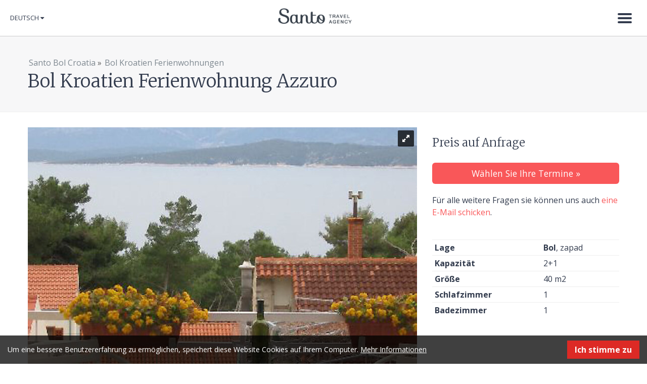

--- FILE ---
content_type: text/html; charset=utf-8
request_url: https://www.santo-bol-croatia.com/deu/Bol-Kroatien-Ferienwohnungen/Bol-Kroatien-Ferienwohnung-Azzuro
body_size: 8236
content:
<!DOCTYPE html>
<html lang="en" xmlns:og="http://opengraphprotocol.org/schema/" xmlns:fb="http://www.facebook.com/2008/fbml">
<head>
        
<link href="https://fonts.googleapis.com/css?family=Merriweather:300,300i,400,400i,700,700i&amp;subset=latin-ext" rel="stylesheet">
<link href="https://fonts.googleapis.com/css?family=Open+Sans:300,300i,400,400i,600,600i,700,700i&amp;subset=latin-ext" rel="stylesheet">

<style type="text/css">  
@import url("/extension/ngapronet_santo/design/santo/stylesheets/font-awesome.css");
</style>
    
                                                
                  
                                                      
                            
            

<meta charset="utf-8" />
<title>Bol Kroatien Ferienwohnung Azzuro</title>

    <meta name="author" content="Santo" />    <meta name="copyright" content="Santo" />    <meta name="description" content="Bol Kroatien Ferienwohnung Azzuro bietet Bol Unterkunft fuer 2+1 Personen, Balkon mit Meerblick Bol Insel Brac " />    <meta name="keywords" content="Ferienwohnung,Bol,Insel Brač" />

<!--[if lt IE 9 ]>
    <meta http-equiv="X-UA-Compatible" content="IE=8,chrome=1" />
<![endif]-->

<meta name="generator" content="eZ Publish" />
<meta name="viewport" content="width=device-width, initial-scale=1.0" />
        <link rel="Home" href="/deu" title="Bol Kroatien Ferienwohnung Azzuro" />
<link rel="Index" href="/deu" />
<link rel="Top"  href="/deu" title="Bol Kroatien Ferienwohnung Azzuro" />
<link rel="Shortcut icon" href="/extension/ngapronet_santo/design/santo/images/favicon.ico" type="image/x-icon" />

        
                        
                                                                                                                                                            <link rel="alternate" href="https://www.santo-bol-croatia.com/Apartments-Bol-Croatia/Bol-Croatia-apartment-Azzuro" hreflang="en" />
                                <link rel="alternate" href="https://www.santo-bol-croatia.com/deu/Bol-Kroatien-Ferienwohnungen/Bol-Kroatien-Ferienwohnung-Azzuro" hreflang="de" />
                                <link rel="alternate" href="https://www.santo-bol-croatia.com/ita/Bol-Croazia-Appartamenti/Bol-Croazia-appartamento-Azzuro" hreflang="it" />
                                <link rel="alternate" href="https://www.santo-bol-croatia.com/cro/Bol-apartmani/Bol-apartman-Azzuro" hreflang="hr" />
                
              <link rel="stylesheet" type="text/css" href="/var/santo/cache/public/stylesheets/ba7d92a539a1368bd7887dbe24589a6e_all.css" />

  
<!-- IE conditional comments; for bug fixes for different IE versions -->
<!--[if lte IE 8]> <style type="text/css"> @import url(/extension/ngapronet_santo/design/santo/stylesheets/browsers/ie8lte.css); </style> <![endif]-->

<script>
    window.DatePickerDefaultFormat = "d.m.Y";
</script>


<script type="text/javascript" src="/var/santo/cache/public/javascript/0c8c6ed5e8d2eb27535f21e6aa2bee41.js" charset="utf-8"></script>

    	
	
</head>
<body>

            
    <!-- Google Tag Manager -->
    <noscript><iframe src="//www.googletagmanager.com/ns.html?id=GTM-T7JFDP"
                      height="0" width="0" style="display:none;visibility:hidden"></iframe></noscript>
    <script>(function(w,d,s,l,i){w[l]=w[l]||[];w[l].push({'gtm.start':
                new Date().getTime(),event:'gtm.js'});var f=d.getElementsByTagName(s)[0],
                j=d.createElement(s),dl=l!='dataLayer'?'&l='+l:'';j.async=true;j.src=
                '//www.googletagmanager.com/gtm.js?id='+i+dl;f.parentNode.insertBefore(j,f);
        })(window,document,'script','dataLayer','GTM-T7JFDP');</script>
    <!-- End Google Tag Manager -->
    
                            
    
        
            <script type="text/javascript">

            (function(i,s,o,g,r,a,m){i['GoogleAnalyticsObject']=r;i[r]=i[r]||function(){            (i[r].q=i[r].q||[]).push(arguments)},i[r].l=1*new Date();a=s.createElement(o),
            m=s.getElementsByTagName(o)[0];a.async=1;a.src=g;m.parentNode.insertBefore(a,m)
            })(window,document,'script','//www.google-analytics.com/analytics.js','ga');

            ga('create', 'UA-3677848-1');
            ga('set', 'anonymizeIp', true);
            ga('send', 'pageview');

            </script>

        
    
    <div id="page" class="nosidemenu extrainfo section_id_1 subtree_level_0_node_id_2 subtree_level_1_node_id_5505 subtree_level_2_node_id_8135">

        <!--[if lte IE 8]><div class="header-ie8lte"><![endif]--> 
<header>
    <div class="container-fluid">

                <div id="logo"><a href="/deu" title="Santo">Santo</a></div>
                

                <div id="main-nav">

                    <div class="lang">            <div id="lang-selector" class="transition-showed dropdown">

                                                                                <a href="#lang-selector" data-toggle="dropdown" class="current-lang">Deutsch&nbsp;</a>
                                                                                    
        <ul class="lang-select dropdown-menu" role="menu" aria-labelledby="dLabel">
                                    <li><a href="https://www.santo-bol-croatia.com/Apartments-Bol-Croatia/Bol-Croatia-apartment-Azzuro"><span class="santo_eng"></span>English</a></li>
                                                    <li class="current"><a href="#" data-toggle="dropdown"><span class="santo_deu"></span>Deutsch</a></li>
                                                    <li><a href="https://www.santo-bol-croatia.com/ita/Bol-Croazia-Appartamenti/Bol-Croazia-appartamento-Azzuro"><span class="santo_ita"></span>Italiano</a></li>
                                                    <li><a href="https://www.santo-bol-croatia.com/cro/Bol-apartmani/Bol-apartman-Azzuro"><span class="santo_cro"></span>Hrvatski</a></li>
                        

        </ul>
    </div></div>
                                        <div class="navbar">
    <div class="navbar-inner">
        <div class="container">
            <a class="btn btn-navbar collapsed" data-toggle="collapse" data-target=".navbar-responsive-collapse">
                <span class="icon-bar"></span>
                <span class="icon-bar"></span>
                <span class="icon-bar"></span>
                <span class="icon-close">&times;</span>
            </a>

            <div class="nav-collapse collapse navbar-responsive-collapse">
                

    <ul  class="nav">
        
                
                    
                                                                            
                                                                            
                                                                            
                                                                            
                                                                                                                
                                                                            
                                                                            
                                                                
                                                            
                
                
                                                
                
                                                
                <li id="node_id_165">

                                            <a href="/deu/Luxus-Ferienhauser-Split-Trogir">Luxus Ferienhauser Split &amp; Trogir
                                                            </a>

                </li>
                                            
                
                
                                                
                
                                                
                <li id="node_id_11852">

                                            <a href="/deu/Ferienhaeuser-Istrien">Ferienhäuser Istrien
                                                            </a>

                </li>
                                            
                
                
                                                
                
                                                
                <li id="node_id_171">

                                            <a href="/deu/Ferienhauser-Makarska">Ferienhauser Makarska
                                                            </a>

                </li>
                                            
                
                
                                                
                
                                                
                <li id="node_id_8300">

                                            <a href="/deu/Ferienhaeuser-Dubrovnik">Ferienhäuser Dubrovnik
                                                            </a>

                </li>
                                            
                
                
                                                
                
                                                                                    
                <li id="node_id_5505" class="active">

                                            <a href="/deu/Bol-Kroatien-Ferienwohnungen">Bol Kroatien Ferienwohnungen 
                                                            </a>

                </li>
                                            
                
                
                                                
                
                                                
                <li id="node_id_11853">

                                            <a href="/deu/Ferienhauser-Insel-Brac">Ferienhauser Insel Brač
                                                            </a>

                </li>
                                            
                
                
                                                
                
                                                
                <li id="node_id_3936">

                                            <a href="/deu/Entdecke-Kroatien">Entdecke Kroatien 
                                                            </a>

                </li>
                                            
                
                
                                                
                
                                                                                    
                <li id="node_id_291" class="lastli">

                                            <a href="/deu/Contact-us">Contact us
                                                                
                                        </a>

                </li>
                        </ul>
            </div><!-- /.nav-collapse -->
        </div>
    </div><!-- /navbar-inner -->
</div>
                </div>

    </div>
</header>
<!--[if lte IE 8]></div><![endif]--> 

        <div id="content">

        
                    <div class="page-header">
                    <div class="headline full-view">
        <div class="container">
            <div class="breadcrumbs">
	
	                            <a href="/deu">Santo Bol Croatia</a>
                    <span>&raquo;</span>                            <a href="/deu/Bol-Kroatien-Ferienwohnungen">Bol Kroatien Ferienwohnungen </a>
                    </div>            <h1>Bol Kroatien Ferienwohnung Azzuro </h1>
        </div>
    </div>
            </div>
        
        

        
        


    


<div class="main-content-block">
    <div class="container">
        <div class="row-fluid">
            <div class="span8">
                        <div id="gallery-1" class="royalSlider rsDefault fwImage">
                    <a class="rsImg" data-rsdelay="1000" data-rsbigimg="/var/santo/storage/images/luxury-apartments/bol-croatia-apartment-azzuro/bol-azzuro-apartment-brac-11/40229-1-eng-GB/Bol-Azzuro-apartment-BRac-11_galleryfull.jpg" href="/var/santo/storage/images/luxury-apartments/bol-croatia-apartment-azzuro/bol-azzuro-apartment-brac-11/40229-1-eng-GB/Bol-Azzuro-apartment-BRac-11_gallerylarge.jpg">Bol Azzuro apartment BRac (11)<img class="rsTmb" src="/var/santo/storage/images/luxury-apartments/bol-croatia-apartment-azzuro/bol-azzuro-apartment-brac-11/40229-1-eng-GB/Bol-Azzuro-apartment-BRac-11_gallerythumbnail.jpg" height="72" width="96" /></a>
                    <a class="rsImg" data-rsdelay="1000" data-rsbigimg="/var/santo/storage/images/apartments-bol-croatia/bol-croatia-apartment-azzuro/bol-self-catering-accommodation/62191-1-eng-GB/Bol-self-catering-accommodation_galleryfull.jpg" href="/var/santo/storage/images/apartments-bol-croatia/bol-croatia-apartment-azzuro/bol-self-catering-accommodation/62191-1-eng-GB/Bol-self-catering-accommodation_gallerylarge.jpg">Bol self catering accommodation<img class="rsTmb" src="/var/santo/storage/images/apartments-bol-croatia/bol-croatia-apartment-azzuro/bol-self-catering-accommodation/62191-1-eng-GB/Bol-self-catering-accommodation_gallerythumbnail.jpg" height="72" width="96" /></a>
                    <a class="rsImg" data-rsdelay="1000" data-rsbigimg="/var/santo/storage/images/luxury-apartments/bol-croatia-apartment-azzuro/bol-azzuro-apartment-brac-4/40217-1-eng-GB/Bol-Azzuro-apartment-BRac-4_galleryfull.jpg" href="/var/santo/storage/images/luxury-apartments/bol-croatia-apartment-azzuro/bol-azzuro-apartment-brac-4/40217-1-eng-GB/Bol-Azzuro-apartment-BRac-4_gallerylarge.jpg">Bol Azzuro apartment BRac (4)<img class="rsTmb" src="/var/santo/storage/images/luxury-apartments/bol-croatia-apartment-azzuro/bol-azzuro-apartment-brac-4/40217-1-eng-GB/Bol-Azzuro-apartment-BRac-4_gallerythumbnail.jpg" height="72" width="96" /></a>
                    <a class="rsImg" data-rsdelay="1000" data-rsbigimg="/var/santo/storage/images/luxury-apartments/bol-croatia-apartment-azzuro/bol-azzuro-apartment-brac-2/40221-1-eng-GB/Bol-Azzuro-apartment-BRac-2_galleryfull.jpg" href="/var/santo/storage/images/luxury-apartments/bol-croatia-apartment-azzuro/bol-azzuro-apartment-brac-2/40221-1-eng-GB/Bol-Azzuro-apartment-BRac-2_gallerylarge.jpg">Bol Azzuro apartment BRac (2)<img class="rsTmb" src="/var/santo/storage/images/luxury-apartments/bol-croatia-apartment-azzuro/bol-azzuro-apartment-brac-2/40221-1-eng-GB/Bol-Azzuro-apartment-BRac-2_gallerythumbnail.jpg" height="72" width="96" /></a>
                    <a class="rsImg" data-rsdelay="1000" data-rsbigimg="/var/santo/storage/images/luxury-apartments/bol-croatia-apartment-azzuro/bol-azzuro-apartment-brac-6/40225-1-eng-GB/Bol-Azzuro-apartment-BRac-6_galleryfull.jpg" href="/var/santo/storage/images/luxury-apartments/bol-croatia-apartment-azzuro/bol-azzuro-apartment-brac-6/40225-1-eng-GB/Bol-Azzuro-apartment-BRac-6_gallerylarge.jpg">Bol Azzuro apartment BRac (6)<img class="rsTmb" src="/var/santo/storage/images/luxury-apartments/bol-croatia-apartment-azzuro/bol-azzuro-apartment-brac-6/40225-1-eng-GB/Bol-Azzuro-apartment-BRac-6_gallerythumbnail.jpg" height="72" width="96" /></a>
                    <a class="rsImg" data-rsdelay="1000" data-rsbigimg="/var/santo/storage/images/luxury-apartments/bol-croatia-apartment-azzuro/bol-azzuro-apartment-brac-9/40237-1-eng-GB/Bol-Azzuro-apartment-BRac-9_galleryfull.jpg" href="/var/santo/storage/images/luxury-apartments/bol-croatia-apartment-azzuro/bol-azzuro-apartment-brac-9/40237-1-eng-GB/Bol-Azzuro-apartment-BRac-9_gallerylarge.jpg">Bol Azzuro apartment BRac (9)<img class="rsTmb" src="/var/santo/storage/images/luxury-apartments/bol-croatia-apartment-azzuro/bol-azzuro-apartment-brac-9/40237-1-eng-GB/Bol-Azzuro-apartment-BRac-9_gallerythumbnail.jpg" height="72" width="96" /></a>
                    <a class="rsImg" data-rsdelay="1000" data-rsbigimg="/var/santo/storage/images/luxury-apartments/bol-croatia-apartment-azzuro/bol-azzuro-apartment-brac-3/40241-1-eng-GB/Bol-Azzuro-apartment-BRac-3_galleryfull.jpg" href="/var/santo/storage/images/luxury-apartments/bol-croatia-apartment-azzuro/bol-azzuro-apartment-brac-3/40241-1-eng-GB/Bol-Azzuro-apartment-BRac-3_gallerylarge.jpg">Bol Azzuro apartment BRac (3)<img class="rsTmb" src="/var/santo/storage/images/luxury-apartments/bol-croatia-apartment-azzuro/bol-azzuro-apartment-brac-3/40241-1-eng-GB/Bol-Azzuro-apartment-BRac-3_gallerythumbnail.jpg" height="72" width="96" /></a>
                    <a class="rsImg" data-rsdelay="1000" data-rsbigimg="/var/santo/storage/images/luxury-apartments/bol-croatia-apartment-azzuro/bol-azzuro-apartment-brac-7/40245-1-eng-GB/Bol-Azzuro-apartment-BRac-7_galleryfull.jpg" href="/var/santo/storage/images/luxury-apartments/bol-croatia-apartment-azzuro/bol-azzuro-apartment-brac-7/40245-1-eng-GB/Bol-Azzuro-apartment-BRac-7_gallerylarge.jpg">Bol Azzuro apartment BRac (7)<img class="rsTmb" src="/var/santo/storage/images/luxury-apartments/bol-croatia-apartment-azzuro/bol-azzuro-apartment-brac-7/40245-1-eng-GB/Bol-Azzuro-apartment-BRac-7_gallerythumbnail.jpg" height="72" width="96" /></a>
                    <a class="rsImg" data-rsdelay="1000" data-rsbigimg="/var/santo/storage/images/luxury-apartments/bol-croatia-apartment-azzuro/bol-azzuro-apartment-brac-5/40253-1-eng-GB/Bol-Azzuro-apartment-BRac-5_galleryfull.jpg" href="/var/santo/storage/images/luxury-apartments/bol-croatia-apartment-azzuro/bol-azzuro-apartment-brac-5/40253-1-eng-GB/Bol-Azzuro-apartment-BRac-5_gallerylarge.jpg">Bol Azzuro apartment BRac (5)<img class="rsTmb" src="/var/santo/storage/images/luxury-apartments/bol-croatia-apartment-azzuro/bol-azzuro-apartment-brac-5/40253-1-eng-GB/Bol-Azzuro-apartment-BRac-5_gallerythumbnail.jpg" height="72" width="96" /></a>
                    <a class="rsImg" data-rsdelay="1000" data-rsbigimg="/var/santo/storage/images/luxury-apartments/bol-croatia-apartment-azzuro/bol-azzuro-apartment-brac-8/40257-1-eng-GB/Bol-Azzuro-apartment-BRac-8_galleryfull.jpg" href="/var/santo/storage/images/luxury-apartments/bol-croatia-apartment-azzuro/bol-azzuro-apartment-brac-8/40257-1-eng-GB/Bol-Azzuro-apartment-BRac-8_gallerylarge.jpg">Bol Azzuro apartment BRac (8)<img class="rsTmb" src="/var/santo/storage/images/luxury-apartments/bol-croatia-apartment-azzuro/bol-azzuro-apartment-brac-8/40257-1-eng-GB/Bol-Azzuro-apartment-BRac-8_gallerythumbnail.jpg" height="72" width="96" /></a>
                    <a class="rsImg" data-rsdelay="1000" data-rsbigimg="/var/santo/storage/images/luxury-apartments/bol-croatia-apartment-azzuro/bol-azzuro-apartment-brac-1/40261-1-eng-GB/Bol-Azzuro-apartment-BRac-1_galleryfull.jpg" href="/var/santo/storage/images/luxury-apartments/bol-croatia-apartment-azzuro/bol-azzuro-apartment-brac-1/40261-1-eng-GB/Bol-Azzuro-apartment-BRac-1_gallerylarge.jpg">Bol Azzuro apartment BRac (1)<img class="rsTmb" src="/var/santo/storage/images/luxury-apartments/bol-croatia-apartment-azzuro/bol-azzuro-apartment-brac-1/40261-1-eng-GB/Bol-Azzuro-apartment-BRac-1_gallerythumbnail.jpg" height="72" width="96" /></a>
                    <a class="rsImg" data-rsdelay="1000" data-rsbigimg="/var/santo/storage/images/apartments-bol-croatia/bol-croatia-apartment-azzuro/bol-self-catering-accommodation-4/62195-1-eng-GB/Bol-self-catering-accommodation-4_galleryfull.jpg" href="/var/santo/storage/images/apartments-bol-croatia/bol-croatia-apartment-azzuro/bol-self-catering-accommodation-4/62195-1-eng-GB/Bol-self-catering-accommodation-4_gallerylarge.jpg">Bol self catering accommodation (4)<img class="rsTmb" src="/var/santo/storage/images/apartments-bol-croatia/bol-croatia-apartment-azzuro/bol-self-catering-accommodation-4/62195-1-eng-GB/Bol-self-catering-accommodation-4_gallerythumbnail.jpg" height="72" width="96" /></a>
                    <a class="rsImg" data-rsdelay="1000" data-rsbigimg="/var/santo/storage/images/apartments-bol-croatia/bol-croatia-apartment-azzuro/bol-self-catering-accommodation-3/62199-1-eng-GB/Bol-self-catering-accommodation-3_galleryfull.jpg" href="/var/santo/storage/images/apartments-bol-croatia/bol-croatia-apartment-azzuro/bol-self-catering-accommodation-3/62199-1-eng-GB/Bol-self-catering-accommodation-3_gallerylarge.jpg">Bol self catering accommodation (3)<img class="rsTmb" src="/var/santo/storage/images/apartments-bol-croatia/bol-croatia-apartment-azzuro/bol-self-catering-accommodation-3/62199-1-eng-GB/Bol-self-catering-accommodation-3_gallerythumbnail.jpg" height="72" width="96" /></a>
                    <a class="rsImg" data-rsdelay="1000" data-rsbigimg="/var/santo/storage/images/apartments-bol-croatia/bol-croatia-apartment-azzuro/bol-self-catering-accommodation-2/62203-1-eng-GB/Bol-self-catering-accommodation-2_galleryfull.jpg" href="/var/santo/storage/images/apartments-bol-croatia/bol-croatia-apartment-azzuro/bol-self-catering-accommodation-2/62203-1-eng-GB/Bol-self-catering-accommodation-2_gallerylarge.jpg">Bol self catering accommodation (2)<img class="rsTmb" src="/var/santo/storage/images/apartments-bol-croatia/bol-croatia-apartment-azzuro/bol-self-catering-accommodation-2/62203-1-eng-GB/Bol-self-catering-accommodation-2_gallerythumbnail.jpg" height="72" width="96" /></a>
                    <a class="rsImg" data-rsdelay="1000" data-rsbigimg="/var/santo/storage/images/apartments-bol-croatia/bol-croatia-apartment-azzuro/bol-self-catering-accommodation-1/62207-1-eng-GB/Bol-self-catering-accommodation-1_galleryfull.jpg" href="/var/santo/storage/images/apartments-bol-croatia/bol-croatia-apartment-azzuro/bol-self-catering-accommodation-1/62207-1-eng-GB/Bol-self-catering-accommodation-1_gallerylarge.jpg">Bol self catering accommodation (1)<img class="rsTmb" src="/var/santo/storage/images/apartments-bol-croatia/bol-croatia-apartment-azzuro/bol-self-catering-accommodation-1/62207-1-eng-GB/Bol-self-catering-accommodation-1_gallerythumbnail.jpg" height="72" width="96" /></a>
                    <a class="rsImg" data-rsdelay="1000" data-rsbigimg="/var/santo/storage/images/apartments-bol-croatia/bol-croatia-apartment-azzuro/unnamed/62215-1-eng-GB/unnamed_galleryfull.jpg" href="/var/santo/storage/images/apartments-bol-croatia/bol-croatia-apartment-azzuro/unnamed/62215-1-eng-GB/unnamed_gallerylarge.jpg">unnamed<img class="rsTmb" src="/var/santo/storage/images/apartments-bol-croatia/bol-croatia-apartment-azzuro/unnamed/62215-1-eng-GB/unnamed_gallerythumbnail.jpg" height="72" width="96" /></a>
            </div>                
    <div class="sharebox clearfix">

        <!-- AddThis Button BEGIN -->
        <div class="addthis_toolbox addthis_default_style ">
        <a class="addthis_button_facebook_like" fb:like:layout="button_count"></a>
        <a class="addthis_button_tweet"></a>
        <a class="addthis_button_google_plusone" g:plusone:size="medium"></a>
        <a class="addthis_button_pinterest_pinit"></a>
        <a class="addthis_counter addthis_pill_style"></a>
        </div>
        
        <script type="text/javascript">var addthis_config = {"data_track_addressbar":false};</script>
        <script type="text/javascript" src="//s7.addthis.com/js/300/addthis_widget.js#pubid={$addthis_code}"></script>
        
        <!-- AddThis Button END -->
    </div>
            </div>

            <div class="span4">

                
                <div class="bookingbox">

	                        	<h3>Preis auf Anfrage</h3>
        	
    <div class="bookingbox-up">
        <a class="btn btn-large btn-block btn-info" href="/deu/booking/availability/8430">Wählen Sie Ihre Termine &raquo;</a>
    </div>
    <div class="bookingbox-down">
        Für alle weitere Fragen sie können uns auch <a href="/cdn-cgi/l/email-protection#5a33343c351a293b342e3574322865292f38303f392e671835367a1128353b2e333f347a1c3f28333f342d3532342f343d7a1b20202f28357a01626b696f07">eine E-Mail schicken</a>.
    </div>
</div>
                
                <div class="attribute-specifications clearfix">
                                                                    
                    

                                                                                            
    <div class="attribute-specifications clearfix">
    <table class="table table-condensed">

                    <tr><th scope="row">Lage</th><td><strong>Bol</strong>, zapad</td></tr>
                <tr><th scope="row">Kapazität</th><td>2+1</td></tr>
                    <tr><th scope="row">Größe</th><td>40 m2</td></tr>
                            <tr><th scope="row">Schlafzimmer</th><td>1</td></tr>
                            <tr><th scope="row">Badezimmer</th><td>1</td></tr>
                        
        </table>
        </div>

                </div>

            </div>
        </div>
    </div>
</div>


<div class="container">

    <div class="row-fluid pos-rel">
        <div class="span8">

            <h2>Ausstattung</h2>
            <div class="row-fluid">
                <div class="span6">                                                
                    

                                                                                            
    <div class="attribute-specifications clearfix">
    <table class="table table-condensed">
        <tr><th scope="row">Klimaanlage</th><td>ja</td></tr>
                    <tr><th scope="row">Balkon</th><td>ja, 5 m<sup>2</sup></td></tr>
                                <tr><th scope="row">Parkplatz</th><td>nein</td></tr>
                    <tr><th scope="row">Blick</th><td>Meer</td></tr>
                            <tr><th scope="row">Entfernung vom Zentrum</th><td>300 m</td></tr>
                            <tr><th scope="row">Entfernung von Strand</th><td>150 m</td></tr>
                            <tr><th scope="row">Restaurant</th><td>100 m</td></tr>
                            <tr><th scope="row">Lebensmittelgeschäft</th><td>200 m</td></tr>
                            <tr><th scope="row">Bushaltestelle</th><td>300 m</td></tr>
        
        </table>
        </div>

</div>
                <div class="span6">                                                
                    

                                                                                            
    <div class="attribute-specifications clearfix">
    <table class="table table-condensed">
        <tr><th scope="row">Internet</th><td>ja, wireless</td></tr>
        <tr><th scope="row">Telefon</th><td>nein</td></tr>
        <tr><th scope="row">Geschirrspülmaschine</th><td>ja</td></tr>
        <tr><th scope="row">Waschmaschine</th><td>ja</td></tr>
        <tr><th scope="row">Küche</th><td>ja</td></tr>
        <tr><th scope="row">Sat TV</th><td>ja</td></tr>
                    <tr><th scope="row">Sonstige</th><td>TV, Fön, Bügeleisen</td></tr>
        
        </table>
        </div>

</div>
            </div>
        </div>

        <div class="span4">

                            <div class="sidebox">
                    <h2><span>Lage</span></h2>
                    <div class="map-wrapper">
                        <script data-cfasync="false" src="/cdn-cgi/scripts/5c5dd728/cloudflare-static/email-decode.min.js"></script><script type="text/javascript" src="https://maps.googleapis.com/maps/api/js?key=AIzaSyAYURz76PIZE_H1zWK0Abd9VoXxS0KutUE"></script>
<script type="text/javascript">

    function initializeGoogleMaps( options ) {
        var defaults = {
            containerId: "0",
            latitude: 43.261414,            longitude: 16.650577,            zoom: 13,
            mapType: 'satellite',
        };
        console.log(defaults);
        options = $.extend({}, defaults, options || {});

        var mapCenter = new google.maps.LatLng(
            options.latitude > 90 || options.latitude < -90 ? defaults.latitude : options.latitude,
            options.longitude > 180 || options.longitude < -180 ? defaults.longitude : options.longitude
        );

        var mapOptions = {
            zoom: options.zoom > 21 || options.zoom < 0 ? defaults.zoom : options.zoom,
            center: mapCenter,
            scrollwheel: false,
            mapTypeId: google.maps.MapTypeId[options.mapType],
            styles: [
                  {
                    "featureType": "administrative",
                    "elementType": "geometry",
                    "stylers": [
                      {
                        "visibility": "off"
                      }
                    ]
                  },
                  {
                    "featureType": "poi",
                    "stylers": [
                      {
                        "visibility": "off"
                      }
                    ]
                  },
                  {
                    "featureType": "road",
                    "elementType": "labels.icon",
                    "stylers": [
                      {
                        "visibility": "off"
                      }
                    ]
                  },
                  {
                    "featureType": "transit",
                    "stylers": [
                      {
                        "visibility": "off"
                      }
                    ]
                  }
                ],
        }
        console.log(mapOptions);

        var map = new google.maps.Map(document.getElementById('map-canvas-0'), mapOptions);
        var marker = new google.maps.Marker({
            position: mapCenter,
            map: map
        });

        console.log(marker);
    }

</script>

<script type="text/javascript">
    var mapOptions = {latitude: 43.261414,longitude: 16.650577,};

    google.maps.event.addDomListener(window, 'load', function(){ initializeGoogleMaps( mapOptions ); });
</script>

<div id="map-canvas-0" class="google-maps" style="height:370px; width:100%;"></div>                    </div>
                </div>
                    </div>
    </div>


    <div class="row-fluid pos-rel">
        <div class="span12">
            
        </div>
    </div>

    <div class="row-fluid pos-rel cta-box">
        <div class="span4">

        	<div class="bookingbox">

	                        	<h3>Preis auf Anfrage</h3>
        	
    <div class="bookingbox-up">
        <a class="btn btn-large btn-block btn-info" href="/deu/booking/availability/8430">Wählen Sie Ihre Termine &raquo;</a>
    </div>
    <div class="bookingbox-down">
        Für alle weitere Fragen sie können uns auch <a href="/cdn-cgi/l/email-protection#264f484049665547485249084e54195553444c4345521b64494a066d544947524f4348066043544f434851494e4853484106675c5c535449067d1e1715137b">eine E-Mail schicken</a>.
    </div>
</div>
			
        </div>
        <div class="span8">
            
                                        

        
            <script data-cfasync="false" src="/cdn-cgi/scripts/5c5dd728/cloudflare-static/email-decode.min.js"></script><script type="text/javascript">
            $(document).ready(function(){
                $("#pricelist").load("https://www.santo-bol-croatia.com/deu/ezjscore/call/ezjscSanto::fetchpricelist::object_id::8430::limit::6");
            });
            </script>
        

                    <div class="pricelist-wrapper pricelist-wide">
                <div id="pricelist">
                    
                </div>
                <p><a href="/deu/booking/availability/8430">Überprüfen Sie die vollständige Preisliste &raquo;</a></p>
            </div>
        </div>      
    </div>

    <div class="row-fluid pos-rel">
        <div class="span12">

                    
                    
        </div>
    </div>



</div>




          
		        <div class="container">                        	

    <div class="row-fluid pos-rel">
        <div class="span12">

        			<h3 class="clearfix"><span>Related articles</span></h3>
            <div class="row-fluid pos-rel">

                
                        
                            	                	                        <div class="span3">
<div class="content-view-block-item class-article clearfix thumbnail">

    <div class="attribute-image">
                    

    
        
    
                                                                                                                                    <a href="/deu/Entdecke-Kroatien/Restaurant-Santo-Bol">        <img src="/var/santo/storage/images/explore-croatia/bol-restaurant-santo/_d8e5150/86026-1-eng-GB/_D8E5150_acunitimage.jpg"  style="border: 0px  ;" alt="_D8E5150" title="_D8E5150" />
        </a>    
    
    
                </div>

    <div class="caption">
        <h2 class="attribute-header"><a href="/deu/Entdecke-Kroatien/Restaurant-Santo-Bol">Restaurant Santo Bol</a></h2>

        <div class="attribute-short">
            
<p>Restaurant Santo in Bol ist ein gemuetliches Familienrestaurant im Ortzentrum &nbsp;mit einem wunderschoenen Hafen- und Meeresblick.</p>        </div>
    </div>

</div></div>
                                            <div class="span3">
<div class="content-view-block-item class-article clearfix thumbnail">

    <div class="attribute-image">
                    

    
        
    
                                                                                                                                    <a href="/deu/Explore-Croatia/Bol-Croatia-Ferry-Bus-Catamaran-timetable">        <img src="/var/santo/storage/images/explore-croatia/bol-croatia-ferry-bus-catamaran-timetable/img_1608/163879-1-eng-GB/IMG_1608_acunitimage.jpg"  style="border: 0px  ;" alt="IMG_1608" title="IMG_1608" />
        </a>    
    
    
                </div>

    <div class="caption">
        <h2 class="attribute-header"><a href="/deu/Explore-Croatia/Bol-Croatia-Ferry-Bus-Catamaran-timetable">Bol Croatia – Ferry, Bus &amp; Catamaran timetable</a></h2>

        <div class="attribute-short">
            
<p>Arrival in Bol - ferry, bus, catamaran to Brac island, Taxi Bol Brac Croatia, Ferry Brac island Bol timetable, Timetable Buses Brac island Bol, Catamaran Bol Brac Croatia</p>        </div>
    </div>

</div></div>
                                            <div class="span3">
<div class="content-view-block-item class-article clearfix thumbnail">

    <div class="attribute-image">
                    

    
        
    
                                                                                                                                    <a href="/deu/Entdecke-Kroatien/Taxi-Servis-Transfer-Bol-Insel-Brac-Kroatien">        <img src="/var/santo/storage/images/explore-croatia/prices-of-taxi-transfer-services-bol-island-brac-croatia/fotka-za-clanke-dok-ne-dodju-prave/175940-1-eng-GB/fotka-za-clanke-dok-ne-dodju-prave_acunitimage.jpg"  style="border: 0px  ;" alt="fotka za članke dok ne dodju prave" title="fotka za članke dok ne dodju prave" />
        </a>    
    
    
                </div>

    <div class="caption">
        <h2 class="attribute-header"><a href="/deu/Entdecke-Kroatien/Taxi-Servis-Transfer-Bol-Insel-Brac-Kroatien">Taxi Servis Transfer Bol Insel Brac Kroatien</a></h2>

        <div class="attribute-short">
            
<p>Taxi Servis Transfer Bol Insel Brac Kroatien,&nbsp;Taxi Transer Bol Insel Brac Preisliste</p>        </div>
    </div>

</div></div>
                                            <div class="span3">
<div class="content-view-block-item class-article clearfix thumbnail">

    <div class="attribute-image">
                    

    
        
    
                                                                                                                                    <a href="/deu/Entdecke-Kroatien/Taxi-Service-Bol-Insel-Brac">        <img src="/var/santo/storage/images/explore/taxi-bol-island-of-brac/bol-croatia-photo-gallery-beaches-siteseeings-7/51078-1-eng-GB/Bol-Croatia-photo-gallery-beaches-siteseeings-7_acunitimage.jpg"  style="border: 0px  ;" alt="Bol Croatia photo gallery - beaches siteseeings (7)" title="Bol Croatia photo gallery - beaches siteseeings (7)" />
        </a>    
    
    
                </div>

    <div class="caption">
        <h2 class="attribute-header"><a href="/deu/Entdecke-Kroatien/Taxi-Service-Bol-Insel-Brac">Taxi Service Bol Insel Brac</a></h2>

        <div class="attribute-short">
            
<p>Taxi Service Bol Insel Brac</p>        </div>
    </div>

</div></div>
                                                			</div>
		        </div>
    </div>

                                    	
<div class="row-fluid pos-rel">
                             
         
        	                <h3 class="clearfix"><span>Similar Accommodation</span></h3>
                <div class="row-fluid pos-rel">

                
                                    <div class="span3">
<div class="thumbnail list-acc-unit clearfix">

    <a href="/deu/Bol-Kroatien-Ferienwohnungen/Bol-Kroatien-Apartment-Nela">
                    <div class="img-wrapper" style="background-image:url(/var/santo/storage/images/apartments-bol-croatia/bol-croatia-apartment-nela/holiday-apartment-nala-bol-brac-croatia-16/69668-1-eng-GB/Holiday-apartment-Nala-Bol-Brac-Croatia-16_acunitimage.jpg)">
            </div>
        
        <ul>
                                
            <li class="capacity">
                <i class="icon-user"></i><strong>
                2</strong>
            </li>

                            <li class="price">
                    von <strong>0 €</strong> pro Nacht
                </li>
                                        </ul>
    </a>

    <div class="caption">
        <h2><a href="/deu/Bol-Kroatien-Ferienwohnungen/Bol-Kroatien-Apartment-Nela">Bol Kroatien Apartment Nela</a></h2>

                    
<p>Bol Kroatien Apartment Nela fuer 2 Personen befindet sich im Zentrum von Bol! </p>        
    </div>
</div><!-- end of media --></div>
                                    <div class="span3">
<div class="thumbnail list-acc-unit clearfix">

    <a href="/deu/Ferienhauser-Insel-Brac/Ferienhaus-Libera-Bol-Kroatien">
                    <div class="img-wrapper" style="background-image:url(/var/santo/storage/images/villas-brac/bol-villa-libera/villa-libera-1/190122-1-eng-GB/villa-libera-1_acunitimage.jpg)">
            </div>
        
        <ul>
                                
            <li class="capacity">
                <i class="icon-user"></i><strong>
                4 + 1</strong>
            </li>

                            <li class="price">
                    von <strong>0 €</strong> pro Nacht
                </li>
                                        </ul>
    </a>

    <div class="caption">
        <h2><a href="/deu/Ferienhauser-Insel-Brac/Ferienhaus-Libera-Bol-Kroatien">Ferienhaus Libera Bol Kroatien</a></h2>

                    
<p>Ferienhaus Libera Bol bietet Unterkunft fuer 4+2 Person in Bol, Schwimmenpool</p>        
    </div>
</div><!-- end of media --></div>
                                    <div class="span3">
<div class="thumbnail list-acc-unit clearfix">

    <a href="/deu/Ferienhauser-Insel-Brac/Luxus-Ferienhaus-Seaside-Bol">
                    <div class="img-wrapper" style="background-image:url(/var/santo/storage/images/villas-brac/luxury-villa-bol-seaside/seaside-bol-promenade-villa-3/176419-1-eng-GB/Seaside-Bol-Promenade-Villa-3_acunitimage.jpg)">
            </div>
        
        <ul>
                                
            <li class="capacity">
                <i class="icon-user"></i><strong>
                8 + 2</strong>
            </li>

                            <li class="price">
                    von <strong>0 €</strong> pro Nacht
                </li>
                                        </ul>
    </a>

    <div class="caption">
        <h2><a href="/deu/Ferienhauser-Insel-Brac/Luxus-Ferienhaus-Seaside-Bol">Luxus Ferienhaus Seaside Bol </a></h2>

                    
<p>Luxus Ferienhaus Seaside Bol Kroatien bietet Unterkunft fuer 8+2 Personen auf promanade Zlatni rat, Schwimmenpool</p>        
    </div>
</div><!-- end of media --></div>
                                    <div class="span3">
<div class="thumbnail list-acc-unit clearfix">

    <a href="/deu/Bol-Kroatien-Ferienwohnungen/Bol-Apartment-Seaside-2">
                    <div class="img-wrapper" style="background-image:url(/var/santo/storage/images/luxury-apartments/bol-apartment-seaside-2/apartment-seaside-2-bol-croatia-22/40028-1-eng-GB/apartment-Seaside-2-Bol-Croatia-2_acunitimage.jpg)">
            </div>
        
        <ul>
                                
            <li class="capacity">
                <i class="icon-user"></i><strong>
                4</strong>
            </li>

                            <li class="price">
                    von <strong>0 €</strong> pro Nacht
                </li>
                                        </ul>
    </a>

    <div class="caption">
        <h2><a href="/deu/Bol-Kroatien-Ferienwohnungen/Bol-Apartment-Seaside-2">Bol Apartment Seaside 2 </a></h2>

                    
<p>Bol Kroatien Ferienwohnung Seaside 2 bietet Unterkünft&nbsp; für 4 Personen im östlichen Teil von Bol,direkt am Meer. Terrasse mit Blick aufs Meer!</p>        
    </div>
</div><!-- end of media --></div>
                                </div>
                    	

</div>
                    </div>    
                  

          
          
          

        </div>

        <footer>
          <div class="footer">
            <div class="container">
                <div class="row-fluid">

    <div class="span8">
        <div class="row-fluid">
            <div class="span6 col1">
                

<ul class="column">

<li><a href="/deu" target="_self">Home</a></li>

<li><a href="/deu/Contact-us" target="_self">About Us &amp;&nbsp;Contact</a></li>

<li><a href="/deu/Contact-us/Creditcard-purchase-security-statement" target="_self">Creditcard purchase security statement</a></li>

<li><a href="/deu/Contact-us/Reservation-and-Cancellation-Conditions" target="_self">Reservation and Cancellation Conditions</a></li>

<li><a href="/deu/Contact-us/Conversion-Statement" target="_self">Conversion Statement</a></li>

<li><a href="/deu/Contact-us/Personal-data-gathering-and-protection-statement" target="_self">Personal data gathering and protection statement</a></li>

</ul>
            </div>
            <div class="span6 col2">
            
            </div>
        </div>
    </div>

    <div class="span4 col3">

        <div class="footer-address">

            

                            
<p>
Ugostiteljski obrt Santo Bol, Frane Radića 3, Bol&nbsp;<br />
Vl. Čedomil Santo&nbsp;<br />
Izdvojeni pogon:<br />
Turistička agencija Santo, Frane Radića 14, Bol&nbsp;<br />
MBO: 91037115<br />
OIB: 85693030798<br />
email <a href="/cdn-cgi/l/email-protection" class="__cf_email__" data-cfemail="375e595158774456594358195f45">[email&#160;protected]</a><br />
skype: santo-bol-croatia<br />
fax +385 21 717 195<br />
mobile + 385 91 781 8999<br />ID code HR–AB-21-17010801480</p>                    </div>


    </div>
</div>
    <div class="legal">
        <p class="copyright">
©  Santo Agency 2017. All rights reserved.</p>
    </div>
            </div>
          </div>
        </footer>

        <script data-cfasync="false" src="/cdn-cgi/scripts/5c5dd728/cloudflare-static/email-decode.min.js"></script><script type="text/javascript">
	
    var $cookie_disclamer_html = '<div class="cookie_policy_message"><div class="inner container clearfix"><p> Um eine bessere Benutzererfahrung zu ermöglichen, speichert diese Website Cookies auf Ihrem Computer. <a href="/deu/Contact-us/Personal-data-gathering-and-protection-statement" target="_blank">Mehr Informationen</a></p><a class="close">Ich stimme zu</a></div></div>'
</script>

    </div>

        
<!-- Google Code for Remarketing Tag -->
<!--------------------------------------------------
Remarketing tags may not be associated with personally identifiable information or placed on pages related to sensitive categories. See more information and instructions on how to setup the tag on: http://google.com/ads/remarketingsetup
--------------------------------------------------->
<script type="text/javascript">
    /* <![CDATA[ */
    var google_conversion_id = 966408206;
    var google_custom_params = window.google_tag_params;
    var google_remarketing_only = true;
    /* ]]> */
</script>
<script type="text/javascript" src="//www.googleadservices.com/pagead/conversion.js">
</script>
<noscript>
    <div style="display:inline;">
        <img height="1" width="1" style="border-style:none;" alt="" src="//googleads.g.doubleclick.net/pagead/viewthroughconversion/966408206/?value=0&amp;guid=ON&amp;script=0"/>
    </div>
</noscript>


<script defer src="https://static.cloudflareinsights.com/beacon.min.js/vcd15cbe7772f49c399c6a5babf22c1241717689176015" integrity="sha512-ZpsOmlRQV6y907TI0dKBHq9Md29nnaEIPlkf84rnaERnq6zvWvPUqr2ft8M1aS28oN72PdrCzSjY4U6VaAw1EQ==" data-cf-beacon='{"version":"2024.11.0","token":"fe7c77545daf48868fb9aa34e9b5d062","r":1,"server_timing":{"name":{"cfCacheStatus":true,"cfEdge":true,"cfExtPri":true,"cfL4":true,"cfOrigin":true,"cfSpeedBrain":true},"location_startswith":null}}' crossorigin="anonymous"></script>
</body>
</html>


--- FILE ---
content_type: text/html; charset=utf-8
request_url: https://www.santo-bol-croatia.com/deu/ezjscore/call/ezjscSanto::fetchpricelist::object_id::8430::limit::6
body_size: 80
content:
    
    <ul>
        <li>Preis auf Anfrage</li>
    </ul>